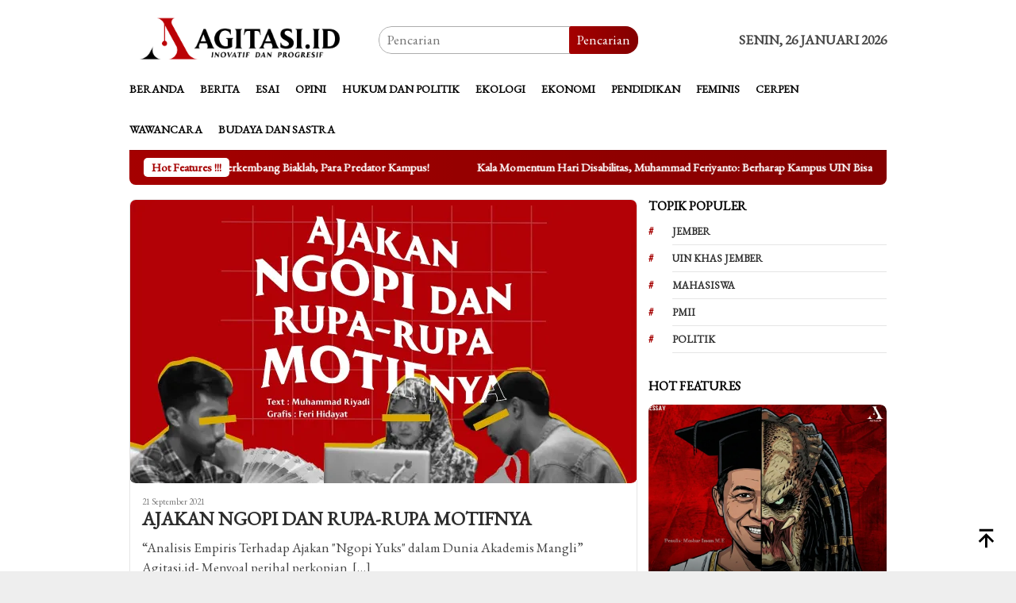

--- FILE ---
content_type: text/html; charset=utf-8
request_url: https://www.google.com/recaptcha/api2/aframe
body_size: 267
content:
<!DOCTYPE HTML><html><head><meta http-equiv="content-type" content="text/html; charset=UTF-8"></head><body><script nonce="GSRErfCJrjNr5LANPvrrMg">/** Anti-fraud and anti-abuse applications only. See google.com/recaptcha */ try{var clients={'sodar':'https://pagead2.googlesyndication.com/pagead/sodar?'};window.addEventListener("message",function(a){try{if(a.source===window.parent){var b=JSON.parse(a.data);var c=clients[b['id']];if(c){var d=document.createElement('img');d.src=c+b['params']+'&rc='+(localStorage.getItem("rc::a")?sessionStorage.getItem("rc::b"):"");window.document.body.appendChild(d);sessionStorage.setItem("rc::e",parseInt(sessionStorage.getItem("rc::e")||0)+1);localStorage.setItem("rc::h",'1769442103894');}}}catch(b){}});window.parent.postMessage("_grecaptcha_ready", "*");}catch(b){}</script></body></html>

--- FILE ---
content_type: text/css
request_url: https://agitasi.id/wp-content/themes/bloggingpro/style.css?ver=1.3.9
body_size: 13929
content:
/*
Theme Name: Bloggingpro
Theme URI: https://www.idtheme.com/bloggingpro/
Author: Gian MR
Author URI: http://www.gianmr.com/
Description: Clean design for Blog and news wordpress theme.
Version: 1.4.0
Requires at least: 5.7
Tested up to: 6.7
Requires PHP: 7.2
License: GNU General Public License v2 or later
License URI: http://www.gnu.org/licenses/gpl-2.0.html
Text Domain: bloggingpro
Tags: two-columns, right-sidebar, custom-background, custom-colors, custom-header, custom-menu, featured-images, microformats, sticky-post, theme-options, threaded-comments, translation-ready, blog, e-commerce

Bloggingpro is based on Underscores http://underscores.me/, (C) 2012-2016 Automattic, Inc.

*/

/*--------------------------------------------------------------
>>> TABLE OF CONTENTS:
----------------------------------------------------------------
# Normalize.css
# Sidr.css
# Eleganticons.css
# Elements
# Forms
# Navigation
	## Menus
	## Other Navigation
# Accessibility
# Alignments
# Clearings
# Widgets
# Content
	## Posts and pages
	## Asides
	## Comments
# Infinite scroll
# Media
	## Captions
	## Galleries
# Footer
--------------------------------------------------------------*/

/*--------------------------------------------------------------
# Normalize.css v3.0.3 | MIT License | github.com/necolas/normalize.css
--------------------------------------------------------------*/
img,legend{border:0}legend,td,th{padding:0}html{font-family:sans-serif;-ms-text-size-adjust:100%;-webkit-text-size-adjust:100%}body{margin:0}article,aside,details,figcaption,figure,footer,header,hgroup,main,menu,nav,section,summary{display:block}audio,canvas,progress,video{display:inline-block;vertical-align:baseline}audio:not([controls]){display:none;height:0}[hidden],template{display:none}a{background-color:transparent}a:active,a:hover{outline:0}abbr[title]{border-bottom:1px dotted}b,optgroup,strong{font-weight:700}dfn{font-style:italic}h1{font-size:2em;margin:.67em 0}mark{background:#ff0;color:#000}small{font-size:80%}sub,sup{font-size:75%;line-height:0;position:relative;vertical-align:baseline}sup{top:-.5em}sub{bottom:-.25em}svg:not(:root){overflow:hidden}figure{margin:1em 40px}hr{-webkit-box-sizing:content-box;-moz-box-sizing:content-box;box-sizing:content-box;height:0}pre,textarea{overflow:auto}code,kbd,pre,samp{font-family:monospace,monospace;font-size:1em}button,input,optgroup,select,textarea{color:inherit;font:inherit;margin:0}button{overflow:visible}button,select{text-transform:none}button,html input[type=button],input[type=reset],input[type=submit]{-webkit-appearance:button;appearance:button;cursor:pointer}button[disabled],html input[disabled]{cursor:default}button::-moz-focus-inner,input::-moz-focus-inner{border:0;padding:0}input{line-height:normal}input[type=checkbox],input[type=radio]{-webkit-box-sizing:border-box;-moz-box-sizing:border-box;box-sizing:border-box;padding:0}input[type=number]::-webkit-inner-spin-button,input[type=number]::-webkit-outer-spin-button{height:auto}input[type=search]{-webkit-appearance:textfield;appearance:textfield;-webkit-box-sizing:content-box;-moz-box-sizing:content-box;box-sizing:content-box}input[type=search]::-webkit-search-cancel-button,input[type=search]::-webkit-search-decoration{-webkit-appearance:none}fieldset{border:1px solid #eeeeee;margin:0 5px;padding:20px}table{border-collapse:collapse;border-spacing:0}*,:after,:before{-webkit-box-sizing:border-box;-moz-box-sizing:border-box;box-sizing:border-box}

/* Sidr.css - mobile menu | MIT License | https://github.com/artberri/sidr */
.sidr{display:block;position:fixed;top:0;padding-top: 50px;height:100%;z-index:1;width:100%;z-index:999999;overflow-x:hidden;overflow-y:auto}
.sidr .sidr-inner{padding:0 0 0}
.sidr .sidr-inner>p{margin-left:15px;margin-right:15px}
.sidr.sidr-right{left:auto;right:-100%}
.sidr.sidr-left{left:-100%;right:auto}
.sidr{font-size:13px;background:#fff;color:#222}
.sidr ul{display:block;margin:0 0 0;padding:0;}
.sidr ul li{position:relative;display:block;margin:0;line-height:38px;}
.sidr ul li.active,
.sidr ul li.sidr-class-active,
.sidr ul li:hover{border-top:0;line-height:38px}
.sidr ul li.active>a,
.sidr ul li.sidr-class-active>a,
.sidr ul li:hover>a{background-color: rgba(0,0,0,0.1);}
.sidr ul li a{padding:0 15px;display:block;text-decoration:none;color:#222}
.sidr ul li ul{border-bottom:0;margin:0}
.sidr ul li ul li{line-height:38px;font-size:13px}
.sidr ul li ul li.active,
.sidr ul li ul li.sidr-class-active,
.sidr ul li ul li:hover{border-top:0;line-height:38px}
.sidr ul li ul li a{color:rgba(#fff,.8);padding-left:30px}
.sidr form{margin:0 15px}
.sidr label{font-size:13px}
.sidr input[type=search],
.sidr input[type=text]{width:100%;color:#222222;border: 1px solid #dddddd !important;font-size:13px;line-height: 13px;background-color: #ffffff;padding:15px 10px;box-sizing:border-box;margin:10px 0 10px;border:0;background:rgba(#000,.1);color:rgba(#fff,.6);display:block;clear:both;}
.sidr .sub-toggle {position:absolute;right:0;top:0;cursor:pointer;border-left:1px solid #dddddd;width:40px;text-align:center;}
.sidr .sub-toggle .gmr-icon-up:after,
.sidr .sub-toggle .gmr-icon-down:after {
	display: inline-block;
	position: relative;
	margin-left: 3px;
	margin-right: 3px;
	margin-top: -5px;
	top: auto;
	bottom: auto;
	vertical-align: middle;
	content: ' ';
	border-width: 0 1px 1px 0;
	border-style: solid;
	border-color: #222222;
	-webkit-transform-origin: 66% 66%;
	-ms-transform-origin: 66% 66%;
	transform-origin: 66% 66%;
	-webkit-transform: rotate(45deg);
	-ms-transform: rotate(45deg);
	transform: rotate(45deg);
	-webkit-transition: all 0.15s ease-in-out;
	transition: all 0.15s ease-in-out;
	height: 6px;
	width: 6px;
}
.sidr .sub-toggle .gmr-icon-up:after {
	transform: rotate(225deg);
}
.sidr .sub-toggle:hover {color:red;background:rgba(255,255,255,0.5);}
.sidr-class-site-description,
.sidr ul.sidr-class-sub-menu {display:none;}
.sidr ul.sidr-class-sub-menu.active {display:block;}
a#sidr-id-close-topnavmenu-button {position: absolute;right: 15px;top: 8px;z-index:99999;font-size: 28px;}
.sidr-class-logo-wrap {padding: 0 15px;background-color: #f8f8f8;max-height: 50px;line-height: 50px;position: absolute;top: 0;width:100%;display:block;}
.sidr-class-logo-wrap img {max-height: 40px;}
.sidr-class-gmr-menulogo-btn,
.sidr-class-gmr-search-btn {display: none !important;}

/* Support menu icons plugin */
.sidr-class-menu-item i._mi,
.sidr-class-menu-item img._mi {
	display:inline-block;
	vertical-align:middle
}
.sidr-class-menu-item i._mi {
	width:auto;
	height:auto;
	margin-top:-.265em;
	font-size: 22px;
	line-height:1
}
.sidr-class-menu-item i._before {margin-right:.25em}
.sidr-class-menu-item i._after {margin-left:.25em}
.sidr-class-menu-item img._before {margin-right:.5em}
.sidr-class-menu-item img._after {margin-left:.5em}
.sidr-class-menu-item ._svg {width:1em}
.sidr-class-menu-item i.elusive {margin-top:-.3em}

/* Tiny Slider
--------------------------------------------- */
/*! tiny-slider.css | MIT License | github.com/ganlanyuan/tiny-slider */
.tns-outer{padding:0 !important;position: relative;}.tns-outer [hidden]{display:none !important}.tns-outer [aria-controls],.tns-outer [data-action]{cursor:pointer}.tns-slider{-webkit-transition:all 0s;-moz-transition:all 0s;transition:all 0s}.tns-slider>.tns-item{-webkit-box-sizing:border-box;-moz-box-sizing:border-box;box-sizing:border-box}.tns-horizontal.tns-subpixel{white-space:nowrap}.tns-horizontal.tns-subpixel>.tns-item{display:inline-block;vertical-align:top;white-space:normal}.tns-horizontal.tns-no-subpixel:after{content:'';display:table;clear:both}.tns-horizontal.tns-no-subpixel>.tns-item{float:left}.tns-horizontal.tns-carousel.tns-no-subpixel>.tns-item{margin-right:-100%}.tns-no-calc{position:relative;left:0}.tns-gallery{position:relative;left:0;min-height:1px}.tns-gallery>.tns-item{position:absolute;left:-100%;-webkit-transition:transform 0s, opacity 0s;-moz-transition:transform 0s, opacity 0s;transition:transform 0s, opacity 0s}.tns-gallery>.tns-slide-active{position:relative;left:auto !important}.tns-gallery>.tns-moving{-webkit-transition:all 0.25s;-moz-transition:all 0.25s;transition:all 0.25s}.tns-autowidth{display:inline-block}.tns-lazy-img{-webkit-transition:opacity 0.6s;-moz-transition:opacity 0.6s;transition:opacity 0.6s;opacity:0.6}.tns-lazy-img.tns-complete{opacity:1}.tns-ah{-webkit-transition:height 0s;-moz-transition:height 0s;transition:height 0s}.tns-ovh{overflow:hidden}.tns-visually-hidden{position:absolute;left:-10000em}.tns-transparent{opacity:0;visibility:hidden}.tns-fadeIn{opacity:1;z-index:0}.tns-normal,.tns-fadeOut{opacity:0;z-index:-1}.tns-vpfix{white-space:nowrap}.tns-vpfix>div,.tns-vpfix>li{display:inline-block}.tns-t-subp2{margin:0 auto;width:310px;position:relative;height:10px;overflow:hidden}.tns-t-ct{width:2333.3333333%;width:-webkit-calc(100% * 70 / 3);width:-moz-calc(100% * 70 / 3);width:calc(100% * 70 / 3);position:absolute;right:0}.tns-t-ct:after{content:'';display:table;clear:both}.tns-t-ct>div{width:1.4285714%;width:-webkit-calc(100% / 70);width:-moz-calc(100% / 70);width:calc(100% / 70);height:10px;float:left}

/*--------------------------------------------------------------
# Elements
--------------------------------------------------------------*/
html {
	-webkit-tap-highlight-color: rgba(0, 0, 0, 0);
}
body {
	font-family: sans-serif;
	line-height: 1.5;
	margin: 0 auto;
	color: #444444;
	background-color: #eeeeee; /* Fallback for when there is no custom background color defined. */
}
input,
button,
select,
textarea {
	font-family: inherit;
	font-size: inherit;
	line-height: inherit;
}
figure {
	margin: 0;
}
img {
	vertical-align: middle;
	height: auto; /* Make sure images are scaled correctly. */
	max-width: 100%; /* Adhere to container width. */
}
.img-responsive {
	display: block;
	max-width: 100%;
	height: auto;
}
.img-cicle {
	-webkit-border-radius: 50%;
	-moz-border-radius: 50%;
	border-radius: 50%;
}
hr {
	margin-top: 23px;
	margin-bottom: 23px;
	border: 0;
	border-top: 1px solid #ffffff;
}
[role="button"] {
	cursor: pointer;
}
mark,
.mark {
	background-color: #fcf8e3;
	padding: .2em;
}
a {
	color: #000000;
	text-decoration: none;
	-webkit-transition: all .25s ease;
	-moz-transition: all .25s ease;
	-ms-transition: all .25s ease;
	-o-transition: all .25s ease;
	transition: all .25s ease;
}
a:hover,
a:focus,
a:active {
	color: #3498db;
	text-decoration: none;
}
a:focus {
	outline: 5px auto -webkit-focus-ring-color;
	outline-offset: -2px;
}
del {
	color: #bdc3c7
}
h1,
h2,
h3,
h4,
h5,
h6 {
	font-family: sans-serif;
	font-weight: 700;
	line-height: 1.1;
	color: inherit;
	margin-top: 0;
	margin-bottom: 10px;
	color: #000000;
}
h1 {
	font-size: 30px;
}
h2 {
	font-size: 26px;
}
h3 {
	font-size: 24px;
}
h4 {
	font-size: 22px;
}
h5 {
	font-size: 20px;
}
h6 {
	font-size: 18px;
}
h1 small,
h2 small,
h3 small,
h4 small,
h5 small,
h6 small {
	font-weight: normal;
	line-height: 1;
	font-size: 75%;
}
p {
	margin: 0 0 15px;
}
.item-article p {
	margin: 0 0 0 !important;
}
small {
	font-size: 85%;
}
blockquote {
	border-color: #eeeeee;
	font-style: italic;
}
table {
	background-color: transparent;
	border-collapse: collapse;
	border-spacing: 0;
	margin: 0 0 20px;
	width: 100%;
	border: 1px solid #ededed;
}
caption {
	padding-top: 8px;
	padding-bottom: 8px;
	color: #a7a7a7;
	text-align: left;
}
caption,
th,
td {
	text-align: left;
}
th {
	text-align: left;
	font-weight: bold;
	text-transform: uppercase;
}
td {
	border-top: 1px solid #ededed;
	padding: 6px 12px;
}
fieldset {
	margin: 0 0 20px;
}
ul,
ol {
	margin-top: 0;
	margin-bottom: 11.5px;
}
ul ul,
ol ul,
ul ol,
ol ol {
	margin-bottom: 0;
}
dl {
	margin-top: 0;
	margin-bottom: 23px;
}
dt,
dd {
	line-height: 1.7;
}
dt {
	font-weight: bold;
}
dd {
	margin-left: 0;
}
.list-unstyled {
	padding-left: 0;
	list-style: none;
}
.list-inline {
	padding-left: 0;
	list-style: none;
	margin-left: -5px;
}
.list-inline > li {
	display: inline-block;
	padding-left: 5px;
	padding-right: 5px;
}
@media (min-width: 768px) {
	.dl-horizontal dt {
		float: left;
		width: 160px;
		clear: left;
		text-align: right;
		overflow: hidden;
		text-overflow: ellipsis;
		white-space: nowrap;
	}
	.dl-horizontal dd {
		margin-left: 180px;
	}
}
abbr[title],
abbr[data-original-title] {
	cursor: help;
}
blockquote {
	padding: 14px;
	margin: 0 0 23px;
	border-left: 5px solid #eeeeee;
}
blockquote p:last-child,
blockquote ul:last-child,
blockquote ol:last-child {
	margin-bottom: 0 !important;
}
address {
	margin-bottom: 23px;
	font-style: normal;
	line-height: 1.7;
}
code,
kbd,
pre,
samp {
	font-family: Menlo, Monaco, Consolas, "Courier New", monospace;
}
code {
	padding: 2px 4px;
	font-size: 90%;
	color: #34495e;
	background-color: #f8f8f8;
	border-radius: 4px;
}
kbd {
	padding: 2px 4px;
	font-size: 90%;
	color: #ffffff;
	background-color: #34495e;
}
kbd kbd {
	padding: 0;
	font-size: 100%;
	font-weight: bold;
	-webkit-box-shadow: none;
	box-shadow: none;
}
pre {
	display: block;
	padding: 11px;
	margin: 0 0 11.5px;
	font-size: 13px;
	line-height: 1.7;
	word-break: break-all;
	word-wrap: break-word;
	color: #fff;
	background-color: #2c3e50;
}
pre code {
	padding: 0;
	font-size: inherit;
	color: inherit;
	white-space: pre-wrap;
	background-color: transparent;
}
.text-left {
	text-align: left;
}
.text-right {
	text-align: right;
}
.text-center {
	text-align: center;
}
.text-justify {
	text-align: justify;
}
.text-nowrap {
	white-space: nowrap;
}
.text-center {text-align:center;}
.list-table {width: 100%;display: table;position: relative;}
.table-row {display: table-row;}
.table-cell {display: table-cell;vertical-align: middle;height: 100%;}
.clearfix:before,
.clearfix:after,
.dl-horizontal dd:before,
.dl-horizontal dd:after,
.container:before,
.container:after,
.container-fluid:before,
.container-fluid:after,
.row:before,
.row:after {
	content: " ";
	display: table;
}
.clearfix:after,
.dl-horizontal dd:after,
.container:after,
.container-fluid:after,
.row:after {
	clear: both;
}
.center-block {
	display: block;
	margin-left: auto;
	margin-right: auto;
}
.pull-right {
	float: right !important;
}
.pull-left {
	float: left !important;
}
.hidden,
.hide {
	display: none !important;
}
.show {
	display: block !important;
}
.invisible {
	visibility: hidden;
}
.affix {
	position: fixed;
}
.site-header,
#site-container {
	position: relative;
	margin: 0 auto;
}
#site-container {
	background-color: #ffffff;
}
.gmr-box-layout #full-container {
	margin: 0 auto;
	max-width: 990px;
}
.gmr-headwrapper {
	padding-top: 14px;
}
@media (max-width: 991px) {
	.site-header {
		margin-bottom: 0 !important;
		box-shadow: 0 3px 4px 0 rgba(52,52,52,.18);
		-moz-box-shadow: 0 3px 4px 0 rgba(52,52,52,.18);
		-webkit-box-shadow: 0 3px 4px 0 rgba(52,52,52,.18);
		z-index: 9999;
	}
	.gmr-sticky.admin-bar .site-header {
		top: 32px;
	}
	.gmr-sticky .site-header {
		width: 100%;
		z-index: 13;
		border-bottom: 0;
		margin: auto;
		top: 0;
		left: 0;
		right: 0;
		position: sticky;
	}
	.gmr-headwrapper {
		padding-bottom: 14px;
	}
}
@media (max-width:782px) {
	.gmr-sticky.admin-bar .site-header {
		top: 46px;
	}
}
@media (max-width:600px) {
	.gmr-sticky.admin-bar .site-header{
		position: static !important;
	}
}

.gmr-logo {
	width: 33%;
}
.gmr-logo img {
	max-width: 100%;
}
.site-title {
	font-weight: 400;
	line-height: 22px;
	color: inherit;
	margin-bottom: 0;
	font-size: 22px;
	font-weight: 600;
}
.site-description {
	font-size: 11px;
	font-style: italic;
}
a.read-more {font-weight: 700;}

/*--------------------------------------------------------------
# Forms
--------------------------------------------------------------*/
a.button,
button.button,
input.button,
a.button,
button,
input[type="button"],
input[type="reset"],
input[type="submit"] {
	border: none !important;
	cursor: pointer;
	display: inline-block;
	outline: 0;
	overflow: visible;
	margin: 0;
	padding: 5px 10px 5px;
	text-decoration: none;
	vertical-align: top;
	width: auto;
	vertical-align: middle;
	background-color: #2c3e50;
	color: #fff;
	white-space: normal;
	height: auto;
	-webkit-appearance: none;
	appearance: none;
	-moz-background-clip: padding;
	-o-background-clip: padding-box;
	-webkit-background-clip: padding;
	background-clip: padding-box;
	-webkit-transition: all .25s ease;
	-moz-transition: all .25s ease;
	-ms-transition: all .25s ease;
	-o-transition: all .25s ease;
	transition: all .25s ease;
	-webkit-border-radius:2px;
	-moz-border-radius:2px;
	border-radius:2px;
}
input[type="text"],
input[type="email"],
input[type="url"],
input[type="password"],
input[type="search"],
input[type="number"],
input[type="tel"],
input[type="range"],
input[type="date"],
input[type="month"],
input[type="week"],
input[type="time"],
input[type="datetime"],
input[type="datetime-local"],
input[type="color"],
select,
textarea {
	border: 1px solid #ADADAD;
	outline: 0;
	margin: 0;
	padding: 4px 10px;
	text-align: left;
	font-size: inherit;
	vertical-align: middle;
	font-family: inherit;
	-moz-box-sizing: border-box;
	-webkit-box-sizing: border-box;
	box-sizing: border-box;
	-moz-background-clip: padding;
	-o-background-clip: padding-box;
	-webkit-background-clip: padding;
	background-clip: padding-box;
	-webkit-appearance: none;
	appearance: none;
	-webkit-border-radius:2px;
	-moz-border-radius:2px;
	border-radius:2px;
}
input[type="text"][disabled],
input[type="email"][disabled],
input[type="url"][disabled],
input[type="password"][disabled],
input[type="search"][disabled],
input[type="number"][disabled],
input[type="tel"][disabled],
input[type="range"][disabled],
input[type="date"][disabled],
input[type="month"][disabled],
input[type="week"][disabled],
input[type="time"][disabled],
input[type="datetime"][disabled],
input[type="datetime-local"][disabled],
input[type="color"][disabled]
select[disabled],
textarea[disabled]{
	background-color: #efefef;
}
input[type="text"]:focus,
input[type="email"]:focus,
input[type="url"]:focus,
input[type="password"]:focus,
input[type="search"]:focus,
input[type="number"]:focus,
input[type="tel"]:focus,
input[type="range"]:focus,
input[type="date"]:focus,
input[type="month"]:focus,
input[type="week"]:focus,
input[type="time"]:focus,
input[type="datetime"]:focus,
input[type="datetime-local"]:focus,
input[type="color"]:focus,
select:focus,
textarea:focus {
	background-color: #F1F1F1;
}
button[disabled],
input[disabled],
select[disabled],
select[disabled] option,
select[disabled] optgroup,
textarea[disabled],
a.button_disabled {
	-moz-box-shadow: none;
	-webkit-box-shadow: none;
	box-shadow: none;
	color: #888;
	cursor: default;
}
textarea,
select[size],
select[multiple] {
	height: auto;
}
select[size="0"],
select[size="1"] {
	height: 1.8em;
}
select {
	max-width: 100%;
}
textarea {
	min-height: 40px;
	overflow: auto;
	resize: vertical;
	width: 100%;
}
optgroup {
	color: black;
	font-style: normal;
	font-weight: normal;
	font-family: Arial, "Liberation Sans", FreeSans, sans-serif;
}
optgroup::-moz-focus-inner {
	border: 0;
	padding: 0;
}
.container {
	margin-right: auto;
	margin-left: auto;
	padding-left: 7px;
	padding-right: 7px;
}
@media (min-width: 768px) {
	.container {width: 750px;}
}
@media (min-width: 992px) {
	.container {width: 968px;}
}
.container-fluid {
	margin-right: auto;
	margin-left: auto;
	padding-left: 7px;
	padding-right: 7px;
}
.row {
	margin-left: -7px;
	margin-right: -7px;
}
.col-md-1, .col-md-2, .col-md-3, .col-md-4, .col-md-5, .col-md-6, .col-md-7, .col-md-8, .col-md-9, .col-md-10, .col-md-11, .col-md-12, .col-md-main, .col-md-sidebar,.col-md-main-withleft,.col-md-sidebar-left {
	position: relative;
	min-height: 1px;
	padding-left: 7px;
	padding-right: 7px;
}
@media (min-width: 992px) {
	.col-md-1, .col-md-2, .col-md-3, .col-md-4, .col-md-5, .col-md-6, .col-md-7, .col-md-8, .col-md-9, .col-md-10, .col-md-11, .col-md-12, .col-md-main, .col-md-sidebar,.col-md-main-withleft,.col-md-sidebar-left {
		float: left;
	}
	.col-md-12 {
		width: 100%;
	}
	.col-md-11 {
		width: 91.66666667%;
	}
	.col-md-10 {
		width: 83.33333333%;
	}
	.col-md-9 {
		width: 75%;
	}
	.col-md-8 {
		width: 66.66666667%;
	}
	.col-md-7 {
		width: 58.33333333%;
	}
	.col-md-6 {
		width: 50%;
	}
	.col-md-5 {
		width: 41.66666667%;
	}
	.col-md-4 {
		width: 33.33333333%;
	}
	.col-md-3 {
		width: 25%;
	}
	.col-md-2 {
		width: 16.66666667%;
	}
	.col-md-1 {
		width: 8.33333333%;
	}
	.col-md-main {
		width:67.6%;
	}
	.col-md-sidebar {
		width: 32.4%;
	}
	.col-md-main-withleft {
		width: 60%;
	}
	.col-md-sidebar-left {
		width: 40%;
	}
}
/* Sticky Header */
.gmr-sticky.admin-bar .top-header {
	top: 32px;
}
@media (max-width:782px) {
	.gmr-sticky.admin-bar .top-header {
		top: 46px;
	}
}

@media (max-width:600px) {
	.gmr-sticky.admin-bar .top-header {
		top: 46px;
		position: absolute !important;
	}
}
.gmr-sticky .top-header {
	width: 100%;
	z-index: 13;
	border-bottom: 0;
	margin: auto;
	top: 0;
	left: 0;
	right: 0;
	position: sticky;
	-webkit-transition: all .25s ease;
	-moz-transition: all .25s ease;
	-ms-transition: all .25s ease;
	-o-transition: all .25s ease;
	transition: all .25s ease;
}
.gmr-sticky .top-header.issticky #primary-menu > li.gmr-menulogo-btn,
.gmr-sticky .top-header.issticky #primary-menu > li.gmr-search-btn {display: inline-block;}
@media only screen and (max-width : 1200px) {
	.gmr-sticky .top-header {
		border-bottom: none;
		position: static;
	}
}
.gmr-featured-image {
	margin-bottom: 30px;
}
.gmr-slider {
	margin-bottom: 15px;
}

/*--------------------------------------------------------------
# Navigation
--------------------------------------------------------------*/
/*--------------------------------------------------------------
## Menus
--------------------------------------------------------------*/
.top-header {
	z-index: 999;
	position: relative;
}
.mainwrap-menu {
	box-shadow: 0 1px 0 0 rgba(0,0,0,.1);
}
.secondwrap-menu {
	box-shadow: 0 1px 0 0 rgba(0,0,0,.1);
	padding-top: 7px;
	padding-bottom: 7px;
}
.gmr-menuwrap {
	margin-right: auto;
	margin-left: auto;
}
.gmr-mainmenu {
	margin: 0 -10px;
	padding: 0;
}
.gmr-mainmenu ul {
	list-style:none;
}
/* ul#primary-menu */
#primary-menu,
#primary-menu .sub-menu {
	margin: 0 auto;
	padding: 0;
	z-index: 9999;
}
#primary-menu > li,
#primary-menu .sub-menu li{
	display: block;
	float: left;
	position: relative;
}
#primary-menu > li > a {
	position: relative;
	display: block;
	padding: 15px 10px;
	text-decoration: none !important;
	text-transform: uppercase;
	font-weight: 700;
	font-size: 14px;
}
.secondwrap-menu #primary-menu > li > a {
	padding: 2px 10px !important;
	text-transform: capitalize !important;
}
.secondwrap-menu #primary-menu > li:first-child > a{
	text-transform: uppercase !important;
	border-right: 1px solid rgba(0,0,0,.1);
}
.gmr-sticky .top-header.issticky .mainwrap-menu #primary-menu > li > a {
	padding-left: 8px !important;
	padding-right: 8px !important;
}
#primary-menu > li.gmr-search-btn,
#primary-menu > li.gmr-menulogo-btn {display: none;}
#primary-menu > li.gmr-menulogo-btn > a {padding: 10px 10px;}
#primary-menu > li.gmr-menulogo-btn > a img {height: 30px;min-height: 30px;max-height: 30px;}
#primary-menu > li.menu-border > a span {
	border: 2px solid #fff;
	line-height: 20px;
	padding: 15px 15px;
	margin-top: 18px;
	margin-bottom: 18px;
}
#primary-menu > li.page_item_has_children > a:after,
#primary-menu > li.menu-item-has-children > a:after,
#primary-menu .sub-menu > li.page_item_has_children > a:after,
#primary-menu .sub-menu > li.menu-item-has-children > a:after {
	display: inline-block;
	position: relative;
	margin-left: 6px;
	margin-right: 3px;
	margin-top: -5px;
	top: auto;
	bottom: auto;
	vertical-align: middle;
	content: ' ';
	border-width: 0 1px 1px 0;
	border-style: solid;
	border-color: #111111;
	-webkit-transform-origin: 66% 66%;
	-ms-transform-origin: 66% 66%;
	transform-origin: 66% 66%;
	-webkit-transform: rotate(45deg);
	-ms-transform: rotate(45deg);
	transform: rotate(45deg);
	-webkit-transition: all 0.15s ease-in-out;
	transition: all 0.15s ease-in-out;
	height: 6px;
	width: 6px;
}
#primary-menu .sub-menu > li.page_item_has_children:hover > a:after,
#primary-menu .sub-menu > li.menu-item-has-children:hover > a:after,
#primary-menu > li.page_item_has_children:hover > a:after,
#primary-menu > li.menu-item-has-children:hover > a:after {
	transform: rotate(225deg);
	border-color: #FF5722;
}
#primary-menu .sub-menu > li.page_item_has_children > a:after,
#primary-menu .sub-menu > li.menu-item-has-children > a:after {
	transform: rotate(-45deg);
	height: 6px;
	width: 6px;
	margin-left: 0;
	margin-right: 0;
	margin-top: 5px;
	top: auto;
	bottom: auto;
	float: right;
}
#primary-menu .sub-menu > li.page_item_has_children:hover > a:after,
#primary-menu .sub-menu > li.menu-item-has-children:hover > a:after {
	transform: rotate(135deg);
}
#primary-menu .sub-menu {
	left: 0;
	padding: 0;
	position: absolute;
	top: 120%;
	width: 200px;
	z-index: 99999 !important;
	opacity: 0;
	display: none;
	background-color: #ffffff;
	-webkit-box-shadow: 0 0 4px 0 rgba(0,0,0,.3);
	-moz-box-shadow: 0 0 4px 0 rgba(0,0,0,.3);
	box-shadow: 0 0 4px 0 rgba(0,0,0,.3);
	-webkit-border-radius:2px;
	-moz-border-radius:2px;
	border-radius:2px;
}

#primary-menu > li.col-2 > .sub-menu {width: 350px;}
#primary-menu > li.col-3 > .sub-menu {width: 450px;}
#primary-menu > li.col-4 > .sub-menu {width: 600px;}
#primary-menu > li.col-2 > .sub-menu > li {width: 49%;display: inline-block;vertical-align: top;}
#primary-menu > li.col-3 > .sub-menu > li {width: 31%;display: inline-block;vertical-align: top;}
#primary-menu > li.col-4 > .sub-menu > li {width: 24%;display: inline-block;vertical-align: top;}
#primary-menu li.col-2 > .sub-menu,
#primary-menu li.col-3 > .sub-menu,
#primary-menu li.col-4 > .sub-menu {
	padding: 0 !important;
}
#primary-menu .sub-menu ul {
	left: 200px !important;
	top: 0 !important;
}
#primary-menu .sub-menu ul:after {
	border-width: 0;
	margin-left: 0;
}
#primary-menu .sub-menu a {
	display: block;
	line-height: 18px;
	font-size: 12px;
	font-weight: 700;
	text-transform: uppercase;
	padding: 10px 15px !important;
	text-align: left;
	color: #787878;
	-webkit-transition: all .25s ease;
	-moz-transition: all .25s ease;
	-ms-transition: all .25s ease;
	-o-transition: all .25s ease;
	transition: all .25s ease;
}
#primary-menu .sub-menu.current_page_item:after,
#primary-menu .sub-menu li {
	float: none;
}
/* Focused for accessibility */
#primary-menu li > .sub-menu.focused,
#primary-menu li:hover > .sub-menu {
	opacity: 1;
	top: 100%;
	display: block;
	animation: anim .5s ease-in-out;
}
#primary-menu li > .sub-menu.focused:after,
#primary-menu li:hover > .sub-menu:after {
	opacity: 1;
	bottom: 100%;
	display: block;
	animation: anim .5s ease-in-out;
}
@keyframes anim {
0% {
	display: none;
	transform: translateY(20%);
}
1% {
	display: block;
	opacity: 0;
	transform: translateY(20%);
}
100% {
	opacity: 1;
	transform: translateY(0%);
	}
}
/* Responsive Menu */
.close-topnavmenu-wrap,
#gmr-responsive-menu {
	display: none;
}
/*
 * Top Search
 */
.search input[type="text"] {width: 100%;}
.search input[type="text"]:focus {background-color: #F1F1F1;}
.search-form,
.search form{position: relative;max-width: 400px;}
.search button[type="submit"] {position: absolute;top: 0; right: 0;}

#primary-menu .search-dropdown {
	right: 0;
	padding: 0;
	position: absolute;
	top: 100%;
	padding: 10px;
	width: 400px;
	z-index: 999999;
	background-color: #ffffff;
	-webkit-box-shadow: 0 0 4px 0 rgba(0,0,0,.3);
	-moz-box-shadow: 0 0 4px 0 rgba(0,0,0,.3);
	box-shadow: 0 0 4px 0 rgba(0,0,0,.3);
	-webkit-border-radius:2px;
	-moz-border-radius:2px;
	border-radius:2px;
	display: none;
}
#primary-menu .search-dropdown.open {
	display: block;
}
.responsive-searchbtn,
.onlymobile-menu {display:none;}
.topsearchform {border-radius:16px;-moz-border-radius:16px;-webkit-border-radius:16px;overflow:hidden;}
.topsearchform input {border-radius:16px;-moz-border-radius:16px;-webkit-border-radius:16px;}
.topsearchform button {background-image: linear-gradient(to right, rgba(0,0,0,0), rgba(0,0,0,0.2));}
@media(max-width: 991px){
	.secondwrap-menu {padding-top: 0;padding-bottom: 0;}
	.search-form,
	.search form{max-width: 100% !important;}
	.search input[type="text"] {width: 100%;;}
	.table-cell.search {display: table-cell;width: 10%;}
	.onlymobile-menu {display: table-cell;width: 10%;}
	.responsive-searchbtn {display: block;position: relative;font-size: 16px !important;line-height: 26px !important;height: 26px !important;}
	#gmr-responsive-menu {display: block;position: relative;margin-left:-3px;font-size: 28px !important;line-height: 26px !important;height: 26px !important;}
	.topsearchform,
	.gmr-mainmenu {display: none;}
	.table-cell.gmr-logo{width:80%;display: table-cell;margin-bottom:15px;text-align: center;}
	.gmr-logo img {max-height: 30px;}
	.topsearchform.open {background-color: #ffffff;padding: 15px 15px;display: block !important;position: absolute;left:0;width: 100% !important;top: 40px;z-index: 9999;}
	.topsearchform.open button[type="submit"] {display: none !important;}
	.topsearchform.open input[type="text"] {border: none !important;background-color: #efefef;}
}
#search-menu-button-top svg,
#search-menu-button svg {
	font-size: 18px;
	vertical-align: -0.25em !important;
	display: inline-block;
}

/* Date */
.gmr-top-date {font-weight: 700;text-transform: uppercase;}
@media(max-width: 991px){
	.gmr-top-date {display: none;}
}

/* New Scroll Mobile Menu */
.gmr-mobilemenu {overflow: auto;white-space: nowrap;max-width: 100% !important;}
.gmr-mobilemenu ul {list-style: none;margin: 0 0 0 0;padding: 0 0 0 0;}
.gmr-mobilemenu ul li {display: inline-block;margin-right: 7px;}
.gmr-mobilemenu ul li a {font-weight: 700;padding: 7px 14px 7px 0;display: block;}
@media (min-width: 1200px) {
	.gmr-mobilemenu {display: none;}
}

/*--------------------------------------------------------------
## Other Navigation
--------------------------------------------------------------*/
.gmr-social-icon {
	margin: 0;
	padding: 0;
	line-height: 30px;
}
.gmr-social-icon ul {
	margin: 0 auto;
	padding: 0;
	list-style:none;
	z-index: 9999;
}
.gmr-social-icon ul > li {
	display: inline-block;
	position: relative;
}
.gmr-social-icon ul > li > a {
	position: relative;
	display: block;
	text-decoration: none !important;
	line-height: 20px;
	font-size: 13px;
	padding: 10px 8px !important;
}
.site-main .comment-navigation {
	margin: 0 0 1.5em;
}
.site-main .posts-navigation,
.site-main .post-navigation {
	overflow: hidden;
	padding: 10px 0 0;
	margin: 14px 0 0;
	border-top: 1px solid #e9e9e9;
}
.post-navigation .nav-previous span,
.post-navigation .nav-next span {
	color: #787878;
	display: block;
}
.posts-navigation .nav-previous,
.post-navigation .nav-previous {
	float: left;
	width: 48%;
}
.posts-navigation .nav-next,
.post-navigation .nav-next {
	float: right;
	text-align: right;
	width: 48%;
}

/*--------------------------------------------------------------
## Pagination
--------------------------------------------------------------*/
ul.page-numbers {margin: 0 0 14px 0 !important;list-style: none !important;padding-left: 0;text-align: center;font-weight: 700;display:block;padding: 0 20px 10px 20px;}
ul.page-numbers li {border-width: 0;margin: 0;line-height: 1.6;display: inline-block;}
ul.page-numbers li a.prev.page-numbers,
ul.page-numbers li a.next.page-numbers,
ul.page-numbers li span {color: #ffffff !important;}
ul.page-numbers li span.page-numbers.dots {color: #ffffff !important;}
ul.page-numbers li span.page-numbers.dots,
ul.page-numbers li span.current,
ul.page-numbers li a {background: none;border-radius:2px;-moz-border-radius:2px;-webkit-border-radius:2px}
ul.page-numbers li a,
ul.page-numbers li span {padding: 5px 10px;display: block;}
ul.page-numbers li a span {padding: 0 0;}
ul.page-numbers li svg {vertical-align: -0.25em !important;}
@media (max-width: 768px) {
	ul.page-numbers li a,
	ul.page-numbers li span {padding: 5px 10px;}
}

.page-links {
	clear: both;
	margin: 7px -2px 0;
	font-weight: 700;
}
.gmr-single .page-links {
	margin-bottom: 36px;
}
.page-links .page-text,
.page-links .page-link-number {
	margin: 0 2px 0;
	padding: 5px 10px;
	display: inline-block;
}
.page-links .page-text {
	padding: 5px 10px 5px 0 !important;
}
.page-links > .post-page-numbers.current span {
	background-color: #333333;
	border-radius:2px;-moz-border-radius:2px;-webkit-border-radius:2px;
	color: #ffffff !important;
}

.gmr-hidden{
	display: none;
}

/*--------------------------------------------------------------
# Accessibility
--------------------------------------------------------------*/
/* Text meant only for screen readers. */
.screen-reader-text {
	clip: rect(1px, 1px, 1px, 1px);
	position: absolute !important;
	height: 1px;
	width: 1px;
	overflow: hidden;
}

.screen-reader-text:focus {
	background-color: #efefef;
	box-shadow: 0 0 2px 2px rgba(0, 0, 0, 0.1);
	clip: auto !important;
	color: #21759b;
	display: block;
	font-size: 14px;
	font-size: 1.4rem;
	font-weight: bold;
	height: auto;
	left: 5px;
	line-height: normal;
	padding: 15px 23px 14px;
	text-decoration: none;
	top: 5px;
	width: auto;
	z-index: 100000; /* Above WP toolbar. */
}

/* Do not show the outline on the skip link target. */
#content[tabindex="-1"]:focus {
	outline: 0;
}

/*--------------------------------------------------------------
# Alignments
--------------------------------------------------------------*/
.alignnone {
	margin: 0 auto 20px auto;
}
.aligncenter,
div.aligncenter {
	display: block;
	margin: 0 auto 5px auto;
}
.alignright {
	float: right;
	margin: 0 0 20px 20px;
}
.alignleft {
	float: left;
	margin: 0 20px 20px 0;
}
a img.alignright {
	float: right;
	margin: 0 0 20px 20px;
}
a img.alignnone {
	margin: 0 20px 20px 0;
}
a img.alignleft {
	float: left;
	margin: 0 20px 20px 0;
}
a img.aligncenter,
p.img-center img {
	display: block;
	margin-left: auto;
	margin-right: auto;
}
.gmr-bigheadline,
.thumb-radius,
.thumb-radius img {
	border-radius: 8px;
	-webkit-border-radius: 8px;
	-moz-border-radius: 8px;
	overflow: hidden;
}

/*--------------------------------------------------------------
# Widgets
--------------------------------------------------------------*/
.widget {
	margin: 0 0 36px;
}
.widget-footer .widget {
	padding: 0 !important;
	background-color: transparent !important;
}

/* Clearing fix element */
ol.comment-list li .comment-meta:before,
ol.comment-list li .comment-meta:after,
.tagcloud li:before,
.tagcloud li:after,
.widget:before,
.widget:after {
	content: "";
	display: table;
}
.tagcloud li:after,
ol.comment-list li .comment-meta:after,
.widget:after {
	clear: both;
}
.widget-title {
	overflow: hidden;
	font-size: 16px;
	margin-bottom: 14px;
	text-transform: uppercase;
}
.widget-footer .widget-title {
	overflow: hidden;
	font-size: 16px;
	padding: 0 !important;
	background-color: transparent !important;
	margin: 0 0 14px !important;
}

/* Make sure select elements fit in widgets. */
.widget select {
	max-width: 100%;
}
.widget ul {
	margin-top:-7px;
	margin-bottom:-7px;
	padding-left:0;
	list-style:none;
}
.widget ul.sub-menu,
.widget ul.children {
	margin-top:7px;
	padding-left:20px;
}
.widget li {
	padding:3px 0;
}

/* Search widget */
.widget_search input[type="search"]{
	width:100%;
	display:block;
}
.widget_search input[type="submit"]{
	display: none;
}

/* Tag Cloud */
.tagcloud > a {
	border: none !important;
	color: #ffffff !important;
	display: inline-block;
	outline: 0;
	overflow: visible;
	margin: 0 5px 10px 0;
	padding: 3px 6px;
	text-decoration: none;
	vertical-align: top;
	width: auto;
	font: inherit;
	vertical-align: middle;
	font-weight: 400;
	font-size: 12px !important;
	background-color: #2c3e50;
	-webkit-appearance: none;
	appearance: none;
	-moz-background-clip: padding;
	-o-background-clip: padding-box;
	-webkit-background-clip: padding;
	background-clip: padding-box;
	-webkit-transition: all .25s ease;
	-moz-transition: all .25s ease;
	-ms-transition: all .25s ease;
	-o-transition: all .25s ease;
	transition: all .25s ease;
	-webkit-border-radius:2px;
	-moz-border-radius:2px;
	border-radius:2px;
	background-image: linear-gradient(to right, rgba(0,0,0,0), rgba(0,0,0,0.2));
}
.tagcloud li {
	padding: 0px !important;
}
.tagcloud li:before {
	content: "#";
	font-size: 14px;
	padding:5px 0;
	font-weight: 700;
	width: 30px;
	float: left;
}
.tagcloud li a {
	background-color: transparent !important;
	text-transform: uppercase;
	font-weight: 700;
	padding:7px 0;
	display: block;
	margin-left: 30px;
	border-bottom: 1px solid #E5E5E5;
	font-size: 13px !important;
}

/* RSS widget */
.widget_rss a img {
	display: none;
}
.widget_rss li .rsswidget {
	display: block;
}
.widget_rss li .rss-date {
	font-size: 13px;
	color: #bbb;
	margin-bottom: 20px;
}

/* calendar widget */
#wp-calendar {
	width: 100%;
	border: none !important;
}
#wp-calendar caption {
	text-align: right;
	margin-top: 0;
	margin-bottom: 0;
}
#wp-calendar thead th {
	text-align: center;
	padding: 8px;
	background: rgba(0,0,0,0.05);
}
#wp-calendar td {
	border: none !important;
}
#wp-calendar tbody td {
	background: rgba(0,0,0,0.025);
	text-align: center;
	padding: 8px;
}
#wp-calendar tbody td:hover {
	background: rgba(0,0,0,0.05);
}
#wp-calendar tbody .pad {
	background: none;
}
#wp-calendar tfoot #next {
	text-align: right;
}
#wp-calendar tfoot #prev {
	padding-top: 10px;
}
@media (max-width: 480px) {
	#wp-calendar thead th,
	#wp-calendar tbody td {
		padding: 0;
	}
}

/*--------------------------------------------------------------
# Content
--------------------------------------------------------------*/
/*--------------------------------------------------------------
## Posts and pages
--------------------------------------------------------------*/
.nofound-title {
	font-size: 18px;
}
.page-title {
	font-size: 16px;
	text-transform: uppercase;
	display: block;
	padding: 0 0 14px 0;
	margin: 0 !important;
}
.taxonomy-description {
	position:relative;
	word-wrap: break-word;
	color: #999999;
	font-size: 13px;
	padding: 14px;
	margin-bottom: 14px;
	background-color: #f1f8e9;
}
.taxonomy-description p:last-child {
	margin-bottom: 0 !important;
}
.content-thumbnail,
.content-thumbnail-video {
	position: relative;
}
.content-thumbnail {
	width: 200px;min-width: 200px;max-width: 200px;
}
.other-content-thumbnail img,
.has-post-thumbnail .content-thumbnail-video img,
.has-post-thumbnail .content-thumbnail img {
	width: 100%;
	display: block;
}
.content-thumbnail-video svg {
	display: block;
	width: 64px;
	height: 64px;
	line-height: 64px;
	position: absolute;
	z-index: 2;
	left: 50%;
	top: 50%;
	transform: translate3d(-50%,-50%,0);
	color: #ffffff;
	font-size: 64px;
}
.content-thumbnail-video .bg-gradient {
	display: block;
	width: 100%;
	height: 50%;
	position: absolute;
	left: 0;
	bottom: 0;
	right: 0;
	z-index: 1;
	margin-right: 0 !important;
	margin-left: 0 !important;
	background: #555;
	background: rgba(0,0,0,.5);
	background: linear-gradient(to bottom,rgba(0,0,0,0) 0,rgba(0,0,0,.8) 70%);
}
.has-post-thumbnail .item-article {
	margin-left: 215px;
}
.item-article {
	position: relative;
}
.item-article-video {
	margin-bottom: 10px;
}
.item-article .entry-header {
	margin-bottom: 7px;
	padding-bottom: 7px;
	border-bottom: 1px solid #e9e9e9;
}
.item-article .entry-header {
	margin-bottom: 2px;
	padding-bottom: 2px;
	border-bottom: 0;
}
.gmr-disable-thumbnail .has-post-thumbnail .item-article {
	margin-left: 0;
}
.gmr-content {
	padding-top: 18px;
}
.gmr-box-content {
	position: relative;
	padding-bottom: 18px;
	margin-bottom: 18px;
	border-bottom: solid 1px #E5E5E5;
}
.single-thumbnail img{
	width: 100%;
	display: block;
	-webkit-border-radius: 0 !important;
	-moz-border-radius: 0 !important;
	border-radius: 0 !important;
}
.single-thumbnail.wp-caption .wp-caption-text {
	margin: 7px 14px !important;
}
.cat-links-content a {
	font-size: 11px;
	color: #787878;
	font-weight: 700;
	text-transform: uppercase;
}
.cat-links ul {padding-left: 0 !important;}
.cat-links ul li {display: inline-block;margin-right:2px;}
.cat-links ul li a {display: block; padding: 3px 6px;background-color: #333333; color: #ffffff;font-size: 11px;-webkit-border-radius:2px;-moz-border-radius:2px;border-radius:2px;}
.gmr-related-post.gmr-box-content {
	padding: 14px 0 0;
	margin-bottom: 14px;
}
.gmr-box-content.gmr-single {
	background-color: #ffffff;
	margin-bottom: 14px;
}
.gmr-box-content.gmr-single .entry-header {
	position: relative;
	padding: 14px 0;
}
.gmr-single-page .entry-header {
	position: relative;
	padding: 14px 0 0;
}
.meta-view .post-views {display: inline-block;}
@media (max-width: 500px) {
	.entry-header .gmr-content-share {
		display: none;
	}
}
.posted-by {text-transform: capitalize;}
.gmr-gravatar-metasingle {width: 50px;}
.gmr-box-content.gmr-single .entry-content-single {
	padding: 14px 0;
}
.gmr-box-content.gmr-single .entry-header .byline,
.gmr-box-content.gmr-single .entry-header .posted-on,
.gmr-box-content.gmr-single .entry-header .posted-by,
.gmr-box-content.gmr-single .entry-header .gmr-view {
	font-size: 12px;
	color: #787878;
}
.gmr-box-content.gmr-single .entry-header .byline {
	margin-right: 20px;
}
.gmr-box-content.gmr-single .entry-header .gmr-view {
	margin-left: 20px;
}
.gmr-gallery-related-insidepost {
	padding: 15px 20px;
	margin-bottom:24px;
	background-color: #F1F1F1;
}
.gmr-gallery-related-insidepost .widget-title {
	margin-bottom: 10px !important;
}
.gmr-gallery-related-insidepost ul {
	list-style: none;
	padding-left: 0 !important;
}
.gmr-gallery-related-insidepost li {
	vertical-align: top;
	display: inline-block;
	width: 33.33333%;
	line-height: 1.3;
	padding-left: 15px;
	padding-right: 15px;
	border-right: 1px solid #C7C7C7;
}
.gmr-gallery-related-insidepost li:first-child {
	padding-left: 0 !important;
}
.gmr-gallery-related-insidepost li:last-child {
	padding-right: 0 !important;
	border-right: none !important;
}
.gmr-gallery-related-insidepost li a {
	font-size: 13px;
	font-weight: 700;
}
@media (max-width: 600px) {
	.gmr-gallery-related-insidepost li {
		width: 100% !important;
		padding-left: 0 !important;
		padding-right: 0 !important;
		border-right: none !important;
		padding-top: 5px;
		padding-bottom: 5px;
		border-bottom: 1px solid #C7C7C7;
	}
	.gmr-gallery-related-insidepost li:last-child {
		border-bottom: none !important;
		padding-bottom: 0 !important;
	}
}
.duration {
    position: absolute;
    z-index: 2;
    bottom: 3px;
    right: 3px;
    display: inline-block;
    padding: 2px 5px;
    font-size: 14px;
    background-color: rgba(0, 0, 0, 0.4);
    font-weight: 700;
    color: #ffffff;
    border-radius: 3px;
}
.gmr-topnotification {
	padding: 10px 18px;
	width: 100%;
	color: #ffffff;
	font-weight: 700;
	line-height: 18px;
	font-size: 15px;
	background-color: #222222;
	background-image: linear-gradient(to right, rgba(0,0,0,0), rgba(0,0,0,0.2));
	border-radius: 0px 0px 8px 8px;
	-moz-border-radius: 0px 0px 8px 8px;
	-webkit-border-radius: 0px 0px 8px 8px;
	white-space: nowrap;
	overflow: hidden;
	box-sizing: border-box;
	display: inline-flex;
}
.wrap-marquee {
	width: 100%;
	overflow: hidden;
	box-sizing: border-box;
	display: inline-flex;
	white-space: nowrap;
}
.gmr-topnotification a {
	color: #ffffff !important;
}
.gmr-topnotification a.gmr-recent-marquee {
	margin-right: 60px;
	display: inline-block;
}
.text-marquee {
	background-color: #ffffff;
	display: inline-block;
	position: relative;
	z-index: 1;
	padding: 3px 10px;
	border-radius:5px;
}
.gmr-topnotification span.marquee {
	padding: 3px 10px;
	display: flex;
	flex-basis: 100%;
	padding-left: 100%;
	animation: marquee 35s linear infinite;
	-moz-animation: marquee 35s linear infinite;
	-webkit-animation: marquee 35s linear infinite;
}

.gmr-topnotification span.marquee:hover {
	animation-play-state: paused
}
@keyframes marquee {
	0% {
		transform: translate(0, 0);
	}
	100% {
		transform: translate(-100%, 0);
	}
}

.kbd-sticky {
	position: absolute;
	right: 0;
	top: 0;
}
.gmr-metacontent {
	font-size: 11px;
	color: #787878;
}
.meta-view,
.gmr-metacontent .byline {
	margin-left: 10px;
}
h1.title,
h1.entry-title {
	line-height: 130%;
	margin-bottom: 5px !important;
}
h2.entry-title {
	line-height: 130%;
	margin-bottom: 2px !important;
}
@media (max-width: 480px) {
	h1.title,
	h1.entry-title {
		font-size: 24px !important;
	}
	h2.entry-title {
		font-size: 15px !important;
	}
	.content-thumbnail {
		width: 100px !important;min-width: 100px !important;max-width: 100px !important;
	}
	.has-post-thumbnail .item-article {
		margin-left: 115px !important;
	}
	.item-article .gmr-metacontent-archive,
	.item-article .entry-content-archive {
		display: none !important;
	}
}
.gmr-metacontent a {
	color: #7e7e7e;
}
.gmr-box-content p {
	word-wrap: break-word;
}
.entry-content:before,
.entry-content:after {
	content: " ";
	display: table;
}
.entry-content:after {
	clear: both;
}
.updated:not(.published) {
	display: none;
}
.single .byline,
.group-blog .byline {
	display: inline;
}
.page-content,
.entry-summary {
	margin: 0 0 0;
}
.share-text {text-transform: uppercase; margin-left: 2px;margin-bottom: 5px;font-weight: 700;}
.entry-footer {
	position: relative;
}
.entry-footer .tags-links {
	word-wrap: break-word;
	font-size: 14px;
	line-height: 22px;
	margin-bottom: 14px;
}
.entry-footer .tags-links a {
	padding: 5px 10px;
	border: 1px solid #eeeeee;
	display: inline-block;
	color: #666666;
	margin-right: 5px;
	-webkit-border-radius:2px;
	-moz-border-radius:2px;
	border-radius:2px;
}
.entry-footer .tags-links a:hover {border: 1px solid #333333;background-color: #333333;color: #ffffff;}

/* Masonry */
.gmr-masonry .entry-title {
	font-size: 20px;
	line-height: 30px;
}

@media ( max-width: 992px ) {
	.gmr-masonry .item {
		width: 100%;
	}
}

/*--------------------------------------------------------------
## Asides
--------------------------------------------------------------*/
.blog .format-aside .entry-title,
.archive .format-aside .entry-title {
	display: none;
}

/*--------------------------------------------------------------
## Comments
--------------------------------------------------------------*/
#comments {
	background-color: #ffffff;
	margin-bottom: 36px;
}
.comments-title {
	margin-bottom: 14px;
	font-size:16px;
}
.comment-content a {
	word-wrap: break-word;
}
ol.comment-list {
	list-style: none;
	margin: 0 0 30px;
	padding: 0;
	text-indent:0;
	position: relative;
}
ol.comment-list li .comment-meta {
	margin-bottom: 20px;
	position: relative;
}
ol.comment-list li .comment-meta:after {
	content: " ";
	bottom: -14px;
	display: block;
	width: 100%;
	height: 1px;
	position: absolute;
	border-bottom: 1px solid #e9e9e9;
}
ol.comment-list li.comment {
	margin: 0 0 14px;
}
.bypostauthor > .comment-body {
	padding-left:14px;
	border-left: 2px solid #e9e9e9;
}
ol.comment-list li.comment ol.children li.comment {
	margin-left: 14px;
}
ol.comment-list li div.vcard cite.fn {
	font-style: normal;
}
ol.comment-list li div.vcard img.avatar {
	float: left;
	margin: 0 10px 0 0;
	-webkit-border-radius:50%;
	-moz-border-radius:50%;
	border-radius:50%;
}
ol.comment-list li .says {
	display: none !important;
}
ol.comment-list li div.comment-author {
	font-size: 13px;
}
ol.comment-list li div.comment-metadata {
	font-size: 12px;
	line-height: 10px;
}
ol.comment-list li div.comment-metadata a {
	color: #787878;
}
ol.comment-list li ol {
	list-style:square;
	margin:0 0 1em 2em;
}
ol.comment-list li div.reply { font-size:10px; }
ol.comment-list li div.reply a {padding: 3px 6px;background-color:#333333;color:#ffffff;display:inline-block;	-webkit-border-radius:2px;-moz-border-radius:2px;border-radius:2px;}
ol.comment-list li ol.children { list-style:none; margin:1em 0 0; padding-left:0; text-indent:0; }
ol.comment-list li.pingback { padding:1em; }

@media (max-width: 767px) {
	ol.comment-list li.comment {
		margin: 0 0 5px;
	}
	ol.comment-list li.comment ol.children li.comment {
		margin-left: 5px;
	}
	ol.comment-list li.parent,
	ol.comment-list li ol.children li.depth-2,
	ol.comment-list li ol.children li.depth-3,
	ol.comment-list li ol.children li.depth-4 {
		border-left:none;
	}
}

.gmr-fb-comments {margin: 0 -8px;}

/*--------------------------------------------------------------
### Comment Form
--------------------------------------------------------------*/
#respond {
	position:relative;
}
.comment-form {
	margin-bottom: 20px;
}
.comment-form:before,
.comment-form:after {
	content: " ";
	display: table;
}
.comment-form:after {
	clear: both;
}
h3.comment-reply-title {font-size: 16px;}
ol.comment-list li #respond {
	margin-top:14px;
}
ol.comment-list li #reply-title {
	font-size: 0;
}
#cancel-comment-reply-link {
	padding: 3px 6px;
	background-color: #333333;
	color: #ffffff;
	display: inline-block;
	-webkit-border-radius: 2px;
	-moz-border-radius: 2px;
	border-radius: 2px;
	font-size: 10px !important;
	line-height: 1.5;
}
#commentform p.comment-notes {
	color:#ccc;
	font-size: 12px;
	margin: 0 0 5px;
}
#commentform input[type="email"],
#commentform input[type="text"],
#commentform textarea {
	max-width: 100%;
	width: 100%;
}
#commentform p.comment-form-author {
	width: 48.5%;
	float: left;
}
#commentform p.comment-form-email {
	width: 48.5%;
	float: right;
}
#commentform p.comment-form-comment,
#commentform p.comment-form-url {
	clear: both;
}
#commentform p.form-submit {
	margin-bottom: 0 !important;
}
#commentform p.form-submit input {
	float: right;
	background-image: linear-gradient(to right, rgba(0,0,0,0), rgba(0,0,0,0.2));
}
@media (max-width: 767px) {
	#commentform p.comment-form-email,
	#commentform p.comment-form-author {
		width: 100%;
		float: none;
	}
}

/*--------------------------------------------------------------
# Infinite scroll & Jetpack plugin
--------------------------------------------------------------*/
/* Globally hidden elements when Infinite Scroll is supported and in use. */
.infinite-scroll .page-numbers { /* Theme Footer (when set to scrolling) */
	display: none;
}
.infinite-scroll .masonry-container {
	margin-bottom: 50px;
}
#infinite-handle {
	margin-top: 50px;
	display: block;
	bottom: 15px;
	position: relative;
	text-align: center;
	top: auto !important;
	width: 100%;
}
.masonry-container #infinite-handle {
	margin-bottom: -50px;
	position: absolute;
}
#infinite-handle span {
	background: none;
	border-radius: 2px;
	border-style: solid;
	border-color: #eee;
	color: #333;
	cursor: pointer;
	font-size: 13px;
	padding: 15px 20px;
}
@media (max-width: 800px) {
	#infinite-handle span {
		display: initial;
	}
}
.infinite-loader {
	width: 100%;
	text-align: center;
}
.infinite-loader .spinner {
	display: block;
	position: absolute !important;
	top: auto !important;
	bottom: 10px !important;
	left: 50% !important;
	margin-left: -12px;
}
.masonry-container .infinite-loader .spinner {
	margin-bottom: -30px;
}

/* Widget module jetpack */
.widget_wpcom_social_media_icons_widget li a {
	margin-bottom: 0.5em;
}
.widget_wpcom_social_media_icons_widget li a {
	font-size: 24px;
}

/* Loader */
.inf-pagination {
	text-align: center;
	display: none !important;
}
.view-more-button {
	margin: 0 0 14px 0 !important;
}
.view-more-button[disabled] {
	display: none !important;
}
.page-load-status {
	display: none;
	text-align: center;
	margin: 0 0 14px 0 !important;
	list-style: none !important;
	padding-left: 0;
	text-align: center;
	font-weight: 700;
	padding: 10px 20px;
}
.gmr-ajax-text {display: inline-block;vertical-align: middle;font-weight: 700;line-height: 20px;}
.gmr-ajax-wrap {display: inline-block;vertical-align: middle;width: 40px; height: 40px;}
@keyframes gmr-ajax-loader {
0% {
	top: 88px;
	left: 88px;
	width: 0;
	height: 0;
	opacity: 1;
}
100% {
	top: 14px;
	left: 14px;
	width: 148px;
	height: 148px;
	opacity: 0;
	}
}
@-webkit-keyframes gmr-ajax-loader {
0% {
	top: 88px;
	left: 88px;
	width: 0;
	height: 0;
	opacity: 1;
}
100% {
	top: 14px;
	left: 14px;
	width: 148px;
	height: 148px;
	opacity: 0;
	}
}
.gmr-ajax-loader {
	position: relative;
}
.gmr-ajax-loader div {
	box-sizing: content-box;
	position: absolute;
	border-width: 12px;
	border-style: solid;
	opacity: 1;
	border-radius: 50%;
	-webkit-animation: gmr-ajax-loader 1s cubic-bezier(0, 0.2, 0.8, 1) infinite;
	animation: gmr-ajax-loader 1s cubic-bezier(0, 0.2, 0.8, 1) infinite;
}
.gmr-ajax-loader div:nth-child(1) {
	border-color: #111111;
}
.gmr-ajax-loader div:nth-child(2) {
	border-color: #111111;
	-webkit-animation-delay: -0.5s;
	animation-delay: -0.5s;
}
.gmr-ajax-loader {
	width: 40px !important;
	height: 40px !important;
	-webkit-transform: translate(-20px, -20px) scale(0.2) translate(20px, 20px);
	transform: translate(-20px, -20px) scale(0.2) translate(20px, 20px);
}

.gmr-rp-image-wrap,
.other-content-thumbnail {
	position: relative;
}
.gmr-rp-image-wrap svg,
.other-content-thumbnail svg {
	position: absolute;
	top: 3px;
	right: 3px;
	color: #efefef;
	-webkit-transition: all .5s ease;
	-moz-transition: all .5s ease;
	-ms-transition: all .5s ease;
	-o-transition: all .5s ease;
	transition: all .25s ease;
	font-size: 40px;
	line-height: 40px;
}

/* Widget Contact Form jetpack */
.textwidget .contact-form input[type="text"],
.textwidget .contact-form input[type="email"],
.textwidget .contact-form textarea {width: 100% !important;}
/* Widget Bloggingpro Recent Post & Most View Post */
.gmr-rp-link a {line-height: 1.2 !important;display: block;font-weight: 700;font-size: 15px;}
.gmr-rp-biglink a {line-height: 1.3 !important;display: block;font-weight: 700;font-size: 20px;}
.gmr-moduleposts-widget,
.gmr-recentposts-widget {padding-top: 8px;}
.gmr-recentposts-widget li {padding: 0 0 8px 0 !important;margin-bottom: 8px;border-bottom: 1px solid #e9e9e9;}
.gmr-recentposts-widget li:last-child {margin-bottom: 0;border-bottom: none;}
.gmr-recentposts-widget li.listpost .gmr-rp-thumb {width: 70px;}
.gmr-recentposts-widget li.listpost img {float: left;margin-right: 10px;width: 60px;height: 60px;min-width: 60px;min-height: 60px;max-width: 60px;max-height: 60px;}
.gmr-recentposts-widget li.listpost-number.first {background-color:rgba(0,0,0,0.025);}
.gmr-recentposts-widget li.listpost-number img {display: block; width: 100%; margin-bottom: 8px;}
.gmr-recentposts-widget li.listpost-gallery img {display: block; width: 100%;}
.gmr-recentposts-widget li.listpost-number .rp-number-content {margin-left: 15px;margin-right: 15px;}
.gmr-recentposts-widget li.banner{padding-bottom: 15px;}
.gmr-recentposts-widget li.listpost-number .rp-number {letter-spacing: -4.3px;text-align: center;color: #DDD;font-size: 60px;line-height: 60px;font-weight: 600;width: 50px;}
.gmr-recentposts-widget li.listpost-number .gmr-rp-image {margin-bottom: 14px;margin-left: -1px;margin-right: -1px;}
.gmr-recentposts-widget li.listpost-number .gmr-rp-content {margin-left: 70px;}
.gmr-recentposts-widget li.listpost-first .gmr-rp-image,
.gmr-recentposts-widget li.listpost-number .gmr-rp-image,
.gmr-recentposts-widget li.listpost-gallery .gmr-rp-image {position: relative;}
.gmr-recentposts-widget li.listpost-first .gmr-rp-image img {display: block; width: 100%;}
.gmr-recentposts-widget li.listpost-first .gmr-rp-image {margin-bottom: 7px;}
.gmr-recentposts-widget li.listpost-gallery .gmr-rp-content {position: absolute;bottom: 20px;left: 20px;right: 20px;z-index: 3;}
.gmr-recentposts-widget li.listpost-gallery .gmr-rp-content .gmr-metacontent {color: #efefef !important;}
.gmr-recentposts-widget li.listpost-gallery .gmr-rp-content .gmr-metacontent .cat-links-content a {-webkit-border-radius: 2px; -moz-border-radius: 2px; border-radius: 2px;display:inline-block;background-color: #222222;padding: 0 4px;}
.gmr-recentposts-widget li.listpost-gallery .gmr-rp-content a {color: #ffffff !important;}
.gmr-recentposts-widget li.listpost-gallery {border-bottom: 0 !important;margin-bottom: 0 !important;}
.gmr-recentposts-widget li.listpost-gallery .bg-gradient {
	display: block;
	width: 100%;
	height: 50%;
	position: absolute;
	left: 0;
	bottom: 0;
	right: 0;
	z-index: 1;
	margin-right: 0 !important;
	margin-left: 0 !important;
	background: #555;
	background: rgba(0,0,0,.5);
	background: linear-gradient(to bottom,rgba(0,0,0,0) 0,rgba(0,0,0,.8) 70%);
}
.bloggingpro-listnumber {border: 1px solid #eeeeee;}
.bloggingpro-listnumber .gmr-rp-image img{margin: -1px -1px 0;border-radius: 0 !important;}

/* Social share */
ul.gmr-socialicon-share{margin:0;padding: 0;}
ul.gmr-socialicon-share li {text-align:center;display: inline-block;margin:0 0 0 5px;}
ul.gmr-socialicon-share li:first-child {margin:0 0 0 0 !important;}
ul.gmr-socialicon-share li a{color:#fff;width: 40px;height:40px;font-size:20px;display:block;-webkit-border-radius: 50%; -moz-border-radius: 50%; border-radius: 50%;padding:10px 10px !important;}
ul.gmr-socialicon-share li a svg {vertical-align: top;}
ul.gmr-socialicon-share li a path {fill: #ffffff;}
ul.gmr-socialicon-share li.twitter a{background: #101010;}
ul.gmr-socialicon-share li.facebook a{background: #3b5998;}
ul.gmr-socialicon-share li.telegram a{background: #0088cc;}
ul.gmr-socialicon-share li.whatsapp a{background: #25d366;}

/* Related Posts */
.gmr-gallery-related {overflow: hidden;}
.gmr-gallery-related ul {position:relative;padding:0;margin:0 -10px;font-size:0;}
.gmr-gallery-related ul li{word-wrap: break-word;display:inline-block;width:33.33333333%;vertical-align: top;margin:0;padding:5px 10px;box-sizing: border-box;-moz-box-sizing: border-box;-webkit-box-sizing: border-box;}
.gmr-gallery-related ul li img{width:100%;max-width: 100%;height: auto;margin-bottom: 5px;}
.gmr-gallery-related ul li p a {margin-bottom: 0 !important;font-size: 14px;line-height:18px;font-weight: 700;}
@media only screen and (max-width: 480px) {
	.gmr-gallery-related ul li {width:50%;}
}

/* Module */
.widget.bloggingpro-moduleposts:last-child {margin-bottom: 0 !important;}
.gmr-modulepost.gmr-gallery-related {
	padding: 20px;
	border:1px solid #E5E5E5;
}
.listpost-first-module {margin-bottom: 20px;}
.listpost-first-module .gmr-rp-image {max-width: 57%;padding-right:3%;vertical-align: top;display: inline-block;}
.listpost-first-module .gmr-rp-image img {
	display: block;
	width:100%;
}
.listpost-first-module .gmr-rp-content {width: 40%;vertical-align: top;display: inline-block;}
@media(max-width: 991px){
	.listpost-first-module .gmr-rp-image {
		max-width: 100% !important;
		padding-right:0 !important;
		margin-bottom: 20px;
	}
	.listpost-first-module .gmr-rp-content {
		width: 100% !important;
	}
}
.gmr-moduleposts-widget li.listpost-gallery .bg-gradient {
	display: block;
	width: 100%;
	height: 100%;
	position: absolute;
	left: 0;
	bottom: 0;
	right: 0;
	z-index: 1;
	margin-right: 0 !important;
	margin-left: 0 !important;
	background: rgba(0,0,0,.5);
}
.gmr-moduleposts-widget li.listpost-gallery {width: 33.3333333%;float:left;padding:0;}
.gmr-moduleposts-widget li.listpost-gallery .gmr-rp-image {position:relative;margin-right:1px;margin-bottom:1px;}
.gmr-moduleposts-widget li.listpost-gallery .gmr-rp-image img {display:block;width: 100%;margin:0 0 0 0 !important;padding:0 0 0 0 !important;}
.gmr-moduleposts-widget li.listpost-gallery .gmr-rp-content a {color: #ffffff !important;}
.gmr-moduleposts-widget li.listpost-gallery .gmr-rp-content .gmr-metacontent {color: #e5e5e5 !important;}
.gmr-moduleposts-widget li.listpost-gallery .gmr-rp-content {position: absolute;bottom: 20px;left: 20px;right: 20px;z-index: 3;display:none;}
.gmr-moduleposts-widget li.listpost-gallery .bg-gradient {display:none;}
.gmr-moduleposts-widget li.listpost-gallery:hover .gmr-rp-content,
.gmr-moduleposts-widget li.listpost-gallery:hover .bg-gradient {display:block;}
@media(max-width: 600px){
	.gmr-moduleposts-widget li.listpost-gallery {width: 50%;}
}
@media(max-width: 400px){
	.gmr-moduleposts-widget li.listpost-gallery {width: 100%;}
}
/* Feedburner Form */
.bloggingpro-form-widget .spam-text {font-size: 12px;font-style: italic;text-align: center;}
.bloggingpro-form-widget form input {margin-right: 10px;margin-bottom: 10px;}
.bloggingpro-form-widget.force-100 form input {width: 100%;margin-right: 0;}
@media (max-width:767px) {
	.bloggingpro-form-widget form input {width: 100%;margin-bottom: 10px;margin-right: 0;}
}

.nolicense {text-align: center;margin-top: 20px;margin-bottom: 20px;font-size: 12px;color: #bbb;}

/* Breadcrumbs */
.breadcrumbs {font-size: 15px;color:#787878;display:block;margin: 0 !important;position: relative;}
.breadcrumbs .separator{padding: 0 3px;font-size: 15px;vertical-align: middle;}
.breadcrumbs a {color:#787878;}
.gmr-single-wrap .breadcrumbs .last-separator,
.gmr-single-wrap .breadcrumbs .last-item{display:none;}

/* Hidden share title in jetpack */
.gmr-theme div.sharedaddy h3.sd-title {display: none !important;}

/* Module */
.gmr-bigheadline {border: 1px solid #E5E5E5;margin-bottom: 38px;}
.gmr-big-headline .other-content-thumbnail {margin-top: -1px;margin-left: -1px;margin-right: -1px;}
.gmr-owl-bigheadline {margin: 0 15px 15px;}
.gmr-bigheadline .gmr-bigheadline-content {margin: 15px 15px 15px 15px;border-bottom: 1px solid #E5E5E5;}
.gmr-rp-biglink a {line-height: 1.2 !important;display: block;font-weight: 600;font-size: 24px;margin-bottom: 10px;}

@media (min-width: 992px) {
	.pos-sticky{
		position: sticky;
		position: -webkit-sticky;
		top: 95px;
	}
	.gmr-disable-sticky .pos-sticky{
		position: relative !important;
		top: auto !important;
	}
	.admin-bar .pos-sticky{top: 78px;}
	.admin-bar .gmr-disable-sticky .pos-sticky{top: auto !important;}
}

/*--------------------------------------------------------------
# Media
--------------------------------------------------------------*/
.page-content .wp-smiley,
.entry-content .wp-smiley,
.comment-content .wp-smiley {
	border: none;
	margin-bottom: 0;
	margin-top: 0;
	padding: 0;
}
.gmr-embed-responsive {
	position: relative;
	display: block;
	height: 0;
	padding: 0;
	overflow: hidden;
}
.gmr-embed-responsive .gmr-embed-responsive-item,
.gmr-embed-responsive iframe,
.gmr-embed-responsive embed,
.gmr-embed-responsive object,
.gmr-embed-responsive video {
	position: absolute;
	top: 0;
	left: 0;
	bottom: 0;
	height: 100%;
	width: 100%;
	border: 0;
}
.gmr-embed-responsive-16by9 {
	padding-bottom: 56.25%;
}
.gmr-embed-responsive-4by3 {
	padding-bottom: 75%;
}
/* Make sure embeds and iframes fit their containers. */
embed,
iframe,
object {
	max-width: 100%;
}

/*--------------------------------------------------------------
## Captions
--------------------------------------------------------------*/
.gallery-caption,
.wp-caption {
	margin-bottom: 7px;
	max-width: 100%;
	font-size: 12px;
	color: #787878;
}
.wp-caption a {
	margin-left: 0 !important;
	margin-right: 0 !important;
}
.wp-caption img[class*="wp-image-"] {
	display: block;
	margin-left: auto;
	margin-right: auto;
}
.wp-caption .wp-caption-text {
	margin: 7px 0;
}
.wp-caption-text {
	text-align: right;
}
.wp-caption-textmain {
	margin: 7px 0 0;
	padding-bottom: 14px;
	border-bottom: 1px solid #eeeeee;
}
figcaption,
.gallery-caption,
.wp-caption {
	line-height: 1.4;
}

/*--------------------------------------------------------------
## Galleries
--------------------------------------------------------------*/
.gallery {
	margin: 0 -0.5% 1.5em -0.5%;
}
.gallery-item {
	display: inline-block;
	text-align: center;
	vertical-align: top;
	width: 100%;
}
.gallery-item img {
	width: 100%;
	max-width: 100%;
}
.gallery-columns-2 .gallery-item {
	max-width: 50%;
	padding: 0.5%;
}
.gallery-columns-3 .gallery-item {
	max-width: 33.33%;
	padding: 0.5%;
}
.gallery-columns-4 .gallery-item {
	max-width: 25%;
	padding: 0.5%;
}
.gallery-columns-5 .gallery-item {
	max-width: 20%;
	padding: 0.5%;
}
.gallery-columns-6 .gallery-item {
	max-width: 16.66%;
	padding: 0.5%;
}
.gallery-columns-7 .gallery-item {
	max-width: 14.28%;
	padding: 0.5%;
}
.gallery-columns-8 .gallery-item {
	max-width: 12.5%;
	padding: 0.5%;
}
.gallery-columns-9 .gallery-item {
	max-width: 11.11%;
	padding: 0.5%;
}
.gallery-caption {
	display: block;
}

/* Banner */
.gmr-banner-beforecontent.pull-left {
	margin-right: 15px;
}
.gmr-banner-beforecontent.pull-right {
	margin-left: 15px;
}
.gmr-banner-afterrelpost {
	background-color: #ffffff;
	padding: 0 0 14px;
}
.gmr-topbanner {
	padding-top: 18px;
}
.gmr-banner-afterrelpost,
.gmr-banner-beforecontent,
.gmr-banner-insidecontent,
.gmr-banner-aftercontent {
	margin-bottom: 18px;
}
.gmr-banner-aftermodulehome {
	margin-bottom: 36px;
}
.gmr-footerbanner {
	padding-bottom: 36px;
}
@media (max-width: 600px) {
	.gmr-banner-beforecontent.pull-left {margin-right: 0 !important;float:none !important;}
	.gmr-banner-beforecontent.pull-right {margin-left: 0 !important;float:none !important;}
}
.gmr-floatbanner {position: relative;z-index:9999;}
.gmr-floatbanner-left {left: 50%;margin-left: -795px;position: fixed;overflow:hidden;top: auto;width: 300px;}
.gmr-floatbanner-right {right: 50%;margin-right: -795px;position: fixed;overflow:hidden;top: auto;width: 300px;}
.inner-floatleft {float:right;}
.inner-floatright {float:left;}
.gmr-floatbanner-left img,
.gmr-floatbanner-right img {max-width: none !important;}
.gmr-floatbanner-footer {z-index: 999;position: fixed;text-align: center;bottom: 0;left:0;right:0;}
.admin-bar .gmr-floatbanner-left,
.admin-bar .gmr-floatbanner-right {top:auto;}
.gmr-floatbanner button {text-align: center;font-size:12px;padding: 1px 5px;margin:0;background-color: #ffffff;border-radius: 0 !important;border:none;color: #111111 !important;z-index:9;}
.inner-floatleft button {position: absolute; right: 0;}
.inner-floatright button {position: absolute; left: 0;}
.inner-floatbottom button {position: absolute; left: auto;right: auto;}
.infeed-ads {padding: 0px 0 18px;}
@media(max-width: 991px){
	.gmr-floatbanner {
		display: none;
	}
	.gmr-floatbanner.gmr-floatbanner-footer {
		display: block !important;
	}
}

/* Styling Next and Prev buttons */
.gmr-slider-content {display: none;}
.gmr-owl-carousel {margin-bottom: 38px;overflow:hidden;}
.tns-controls button {position: absolute;margin:0;font-size: 22px;padding:0;top: 50%;margin-top:-26px;text-align:center;border-radius:50%;line-height:26px;height:26px;width:26px;display:block;background-color: #ffffff;z-index:9;color: #111111;}
.tns-controls button[data-controls="prev"]{left: 0;}
.tns-controls button[data-controls="next"]{right: 0;}
.tns-controls button[disabled] {opacity: 0.5;}
.gmr-slider-content .gmr-rp-link {margin-top: 10px;}
/*--------------------------------------------------------------
# Footer
--------------------------------------------------------------*/
.gmr-ontop {
	position: fixed;
	bottom: 10px;
	right: 20px;
	cursor: pointer;
	font-size: 35px;
	z-index: 99999;
}
.gmr-ontop path {
	fill: #000000;
}
.gmr-ontop:hover path{
	fill: #3498db;
}
.footer-container {
	padding: 14px 0 0 0;
	font-size: 13px;
}
.content-footer,
.widget-footer {
	padding: 14px 0 14px 0;
}
.site-footer {
	font-size: 13px;
	border-top: 1px solid rgba(0,0,0,0.05);
	text-align: center;
	padding: 24px 14px;
}
.gmr-footer-logo {
	margin-bottom: 14px;
}
.gmr-footer-logo img{
	height: 20px;
}
@media(max-width: 600px){
	.content-footer {
		text-align: center;
	}
	.gmr-footer-logo{
		text-align: center;
		width: 100%;
		display: block;
	}
}
ul.footer-social-icon,
ul#copyright-menu {
	list-style: none;
	padding-left: 0;
}
ul#copyright-menu li {
	text-transform: uppercase;
	font-weight: 700;
	display: inline-block;
	vertical-align: top;
	width: 32%;
	padding-right: 1%;
	padding-bottom: 10px;
}
ul.footer-social-icon li {
	display: inline-block;
	vertical-align: top;
	width: 32%;
	padding-right: 1%;
	padding-bottom: 10px;
}
@media(max-width: 600px){
	ul.footer-social-icon li,
	ul#copyright-menu li {
		width: 49%;
	}
}
ul.footer-social-icon li svg {
	width: 18px;
	height: 18px;
	vertical-align: -0.25em !important;
	display:inline-block;
	margin-right: 5px;
}
input#wp-comment-cookies-consent {margin-right: 5px;}

.sidebar-indexpage {
	border: 1px solid #EDEDED;
	margin-bottom: 30px;
}
.sidebar-indexpage h3 {
	background-color: #F5F5F5;
	padding: 17px 20px;
}
.index-page-numbers {
	list-style: none;
	padding-left: 0;
}
.index-page-numbers li {
	padding: 0px 20px;
}
.index-page-numbers li a{
	padding: 6px 0 12px;
	display: block;
	margin-bottom: 2px;
	border-bottom: 1px solid #EDEDED;
	font-size: 14px;
	font-weight: 700;
}
.index-page-numbers li:last-child a{
	border-bottom: none;
}
.gmr-az-list .az-list-header h2 {
	font-size: 18px;
	font-weight: 700;
}
.gmr-az-list .az-list-header {
	margin-bottom: 10px;
	border-bottom: 1px solid rgba(0,0,0,0.15);
}
.gmr-az-list .az-list-header h2 .gmr-litle-title {
	background-color: rgba(0,0,0,0.1);
	font-size: 13px !important;
	padding: 3px 10px;
}
.gmr-az-list ul {
	list-style: none;
	padding-left: 0;
}
.gmr-az-list ul li {
	padding: 10px 0;
}
.gmr-metacontent-source,
.gmr-metacontent-writer,
.gmr-metacontent-editor {
	font-style: italic;
	color: #999999;
}
.gmr-metacontent-source a {
	color: #999999;
}

.gmr-metacontent-source {
	word-wrap: break-word;
}
